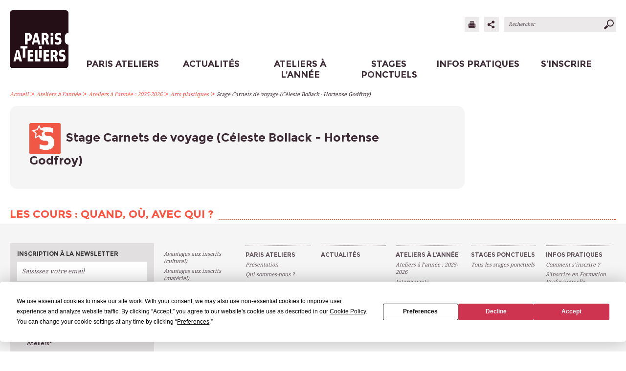

--- FILE ---
content_type: text/html; charset=utf-8
request_url: https://paris-ateliers.org/nos-ateliers/ateliers-a-l-annee/arts-plastiques/stage-carnets-de-voyage-celeste-bollack-hortense-godfroy/
body_size: 5167
content:
<!DOCTYPE html>
<html lang="fr" class="no-js" prefix="og: http://ogp.me/ns#">
    <head>
        <meta charset="utf-8"/>
        <meta http-equiv="Content-Type" content="text/html; charset=utf-8"/>
        <meta name="generator" content="Opixido cms"/>
        <meta name="robots" content="index,follow"/>

        <link rel="icon" href="/favicon.ico" type="image/gif"/>
        <link rel="shortcut icon" type="image/gif" href="/favicon.ico"/>
        <meta name="viewport" content="width=device-width, initial-scale=1.0, user-scalable=yes"/>
        <meta name="apple-mobile-web-app-capable" content="yes"/>

        <link rel="stylesheet" media="print" href="/css/print.css"  />

        	
	<title>Stage Carnets de voyage (Céleste Bollack - Hortense Godfroy) - Arts plastiques - Ateliers à l’année : 2025-2026  - Paris Ateliers</title>

	<meta name="keywords" content="" />
	<meta name="description" content="" />
    <script>//COOKIES ADDON</script>
    <script
            type="text/javascript"
            src="https://app.termly.io/embed.min.js"
            data-auto-block="on"
            data-website-uuid="d42b0e14-cf0e-4c42-b2cc-fa6df490688f"
    ></script>
	
<script>window.Trads = [];function t(s){return window.Trads[s]?window.Trads[s]:s;}</script>
<meta name="og:site_name" content="Paris Ateliers" /><meta name="og:title" content="Stage Carnets de voyage (Céleste Bollack - Hortense Godfroy)" /><meta name="og:type" content="website" /><meta name="og:description" content="" /><meta name="og:image" content="https://paris-ateliers.org/fichier/s_rubrique/1788/_0000_stage_.png" />	        
<link rel="stylesheet" media="screen" href="/css/bootstrap.min.css"  />

<link rel="stylesheet" media="screen" href="/css/bootstrap.theme.min.css"  />

<link rel="stylesheet" media="screen" href="/css/sm-core-css.css"  />

<link rel="stylesheet" media="screen" href="/css/sm-simple.css"  />

<link rel="stylesheet" media="screen" href="/css/global.css"  />

<link rel="stylesheet" media="screen" href="/css/bootstrap.min.css"  />

<link rel="stylesheet" media="screen" href="/css/bootstrap.theme.min.css"  />

<link rel="stylesheet" media="screen" href="/css/sm-core-css.css"  />

<link rel="stylesheet" media="screen" href="/css/sm-simple.css"  />

<link rel="stylesheet" media="screen" href="/css/global.css"  />

<link rel="stylesheet" media="screen" href="/css/atelier.css"  />

<link rel="stylesheet" media="screen" href="/css/atelier-fiche.css"  />

<link rel="stylesheet" media="print" href="/css/sm-core-css.css"  />

<link rel="stylesheet" media="print" href="/css/sm-simple.css"  />

<link rel="stylesheet" media="print" href="/css/global.css"  />

<link rel="stylesheet" media="print" href="/css/sm-core-css.css"  />

<link rel="stylesheet" media="print" href="/css/sm-simple.css"  />

<link rel="stylesheet" media="print" href="/css/global.css"  />

<link rel="stylesheet" media="print" href="/css/atelier.css"  />

<link rel="stylesheet" media="print" href="/css/atelier-fiche.css"  />
<style type="text/css"> .o_messages{text-align:center;font-size:1.2em;font-weight:bold;padding:3px;margin:3px;-moz-border-radius:10px}.o_messages_info{}#autocomplete a:hover, #autocomplete a.selected{background:#FF513D} </style>

        <script src="/c/e5e9ca4f567a5720b2cf9840b371df6e.js"></script>
                <script>
            (function (i, s, o, g, r, a, m) {
                i['GoogleAnalyticsObject'] = r;
                i[r] = i[r] || function () {
                    (i[r].q = i[r].q || []).push(arguments)
                }, i[r].l = 1 * new Date();
                a = s.createElement(o),
                        m = s.getElementsByTagName(o)[0];
                a.async = 1;
                a.src = g;
                m.parentNode.insertBefore(a, m)
            })(window, document, 'script', 'https://www.google-analytics.com/analytics.js', 'ga');
            //COOKIES ADDON
            ga('create', 'UA-74215216-1',{
                'cookieExpires': 395*24*60*60,// Time in seconds.
                'anonymizeIp': true,}
            );
            ga('send', 'pageView');

        </script>

        <!-- Google tag (gtag.js) -->
        <script async src="https://www.googletagmanager.com/gtag/js?id=G-415E9C89LK"></script>
        <script>
            window.dataLayer = window.dataLayer || [];
            function gtag(){dataLayer.push(arguments);}
            gtag('js', new Date());

            gtag('config', 'G-415E9C89LK',{
                'cookie_expires': 395*24*60*60,
                'anonymize_ip': true
            });
        </script>

        <script>window.bu = "";</script>

    </head>

    <body class="desktop">


        <header class="container-fluid">
            <div class="limiter header">
                <div class="row">
                    <div class="col-md-2 col-sm-2">
                        <a class="main-logo" href="/"><img src="/img/logo.png" alt="Paris Ateliers"/></a>
                    </div>
                    <a id="menu-button"></a>

                    <div class="col-md-10 col-sm-10">
                        <!--<img class="menu-logo" src="/img/menu-logo.png" alt="Paris Ateliers"/>-->
                        <div class="head-bar"><a class="print" href="javascript:window.print()" title="imprimer"></a><a class="share" href="javascript:window.share()" title="partager"></a><form id="search_form" class="" action="/recherche/" method="GET"><input type="text" name="q" placeholder="Rechercher" /><button type="submit"></button></form></div><div id="div_menu_haut"><ul id="menu_haut"  class="level_1 sm sm-simple collapsed" ><li  id="menu_haut_1"   class="nav-item li_level_1 premier " >
<a  href="/paris-ateliers/presentation/">
<span class="in @@classspan@@" @@stylespan@@>
Paris Ateliers
</span>
</a>
<ul class="level_2"><li  id="ml274"   class="nav-item li_level_2 premier " >
<a  href="/paris-ateliers/presentation/">
<span class="in @@classspan@@" @@stylespan@@>
Présentation
</span>
</a>
</li>
<li  id="ml291"   class="nav-item li_level_2 milieu " >
<a  href="/paris-ateliers/l-association/">
<span class="in @@classspan@@" @@stylespan@@>
Qui sommes-nous ?
</span>
</a>
</li>
<li  id="ml1188"   class="nav-item li_level_2 dernier " >
<a  href="/paris-ateliers/rejoignez-nous/">
<span class="in @@classspan@@" @@stylespan@@>
Rejoignez-nos équipes !
</span>
</a>
</li>
</ul></li>
<li  id="menu_haut_2"   class="nav-item li_level_1 milieu " >
<a  href="/actualites/">
<span class="in @@classspan@@" @@stylespan@@>
Actualités
</span>
</a>
</li>
<li  id="menu_haut_3"   class="nav-item li_level_1 selected milieu " >
<a  class="selected" title="Ateliers à l’année rubrique_selectionnee"  href="/nos-ateliers/ateliers-a-l-annee/">
<span class="in @@classspan@@" @@stylespan@@>
Ateliers à l’année
</span>
</a>
<ul class="level_2"><li  id="ml9"   class="nav-item li_level_2 selected premier " >
<a  class="selected" title="Ateliers à l’année : 2025-2026 rubrique_selectionnee"  href="/nos-ateliers/ateliers-a-l-annee/">
<span class="in @@classspan@@" @@stylespan@@>
Ateliers à l’année : 2025-2026
</span>
</a>
</li>
<li  id="ml11"   class="nav-item li_level_2 dernier " >
<a  href="/nos-ateliers/intervenants/">
<span class="in @@classspan@@" @@stylespan@@>
Intervenants
</span>
</a>
</li>
</ul></li>
<li  id="menu_haut_4"   class="nav-item li_level_1 milieu " >
<a  href="/stages-ponctuels/les-stages-durant-les-vacances-scolaires/">
<span class="in @@classspan@@" @@stylespan@@>
Stages ponctuels
</span>
</a>
<ul class="level_2"><li  id="ml1163"   class="nav-item li_level_2 dernier premier " >
<a  href="/stages-ponctuels/les-stages-durant-les-vacances-scolaires/">
<span class="in @@classspan@@" @@stylespan@@>
Tous les stages ponctuels
</span>
</a>
</li>
</ul></li>
<li  id="menu_haut_5"   class="nav-item li_level_1 milieu " >
<a  href="/infos-pratiques/comment-s-inscrire-%3F/">
<span class="in @@classspan@@" @@stylespan@@>
Infos pratiques
</span>
</a>
<ul class="level_2"><li  id="ml396"   class="nav-item li_level_2 premier " >
<a  href="/infos-pratiques/comment-s-inscrire-%3F/">
<span class="in @@classspan@@" @@stylespan@@>
Comment s’inscrire ?
</span>
</a>
</li>
<li  id="ml993"   class="nav-item li_level_2 milieu " >
<a  href="/infos-pratiques/s-inscrire-en-formation-professionnelle/">
<span class="in @@classspan@@" @@stylespan@@>
S’inscrire en Formation Professionnelle
</span>
</a>
</li>
<li  id="ml280"   class="nav-item li_level_2 milieu " >
<a  href="/infos-pratiques/tarifs-et-modes-de-reglements/">
<span class="in @@classspan@@" @@stylespan@@>
Tarifs et modes de règlements
</span>
</a>
</li>
<li  id="ml293"   class="nav-item li_level_2 dernier " >
<a  href="/infos-pratiques/calendrier-de-saison/">
<span class="in @@classspan@@" @@stylespan@@>
Calendrier de saison
</span>
</a>
</li>
</ul></li>
<li  id="menu_haut_6"   class="nav-item li_level_1 dernier " >
<a  href="/inscriptions/">
<span class="in @@classspan@@" @@stylespan@@>
S’inscrire
</span>
</a>
</li>
</ul></div>                    </div>
                </div>
            </div>
        </header>

        <div id="bloc_road" class=""><div class="bloc " id="bloc_road_road"><div class="container-fluid">

    <div class="row">

        <div class="col-sm-12">
            <a href="" class="red" rel="screen">Accueil</a><span class="red"> > </span><a href="/nos-ateliers/ateliers-a-l-annee/" class="red" rel="screen">Ateliers à l’année</a><span class="red"> > </span><a href="/nos-ateliers/ateliers-a-l-annee/" class="red" rel="screen">Ateliers à l’année : 2025-2026</a><span class="red"> > </span><a href="/nos-ateliers/ateliers-a-l-annee/arts-plastiques/" class="red" rel="screen">Arts plastiques</a><span class="red"> > </span><a href="/nos-ateliers/ateliers-a-l-annee/arts-plastiques/stage-carnets-de-voyage-celeste-bollack-hortense-godfroy/" class="" rel="screen">Stage Carnets de voyage (Céleste Bollack - Hortense Godfroy)</a> 
        </div>
        
    </div>

</div></div></div>
        <div class="container-fluid wysiwyg">

            <div class="row">

                <div class="col-sm-12 col-md-9 left-wrap">
                    <div class="row left-inner-wrapper">
                        <div id="bloc_main_before" ><div class="bloc " id="bloc_main_before_titre"><div id="titres" class="clearfix"><h1 id="h1" class=""><img class="atelier_logo" src="/fichier/s_rubrique/1788/_0000_stage_.png">Stage Carnets de voyage (Céleste Bollack - Hortense Godfroy)</h1></div></div></div><div id="paragraphes" class="paragraphe"></div><div id="o_messages"></div>                    </div>
                </div>
                <div class="col-sm-12 col-md-4 right-wrap">
                    <div class="row">
                        <div id="bloc_main_droite" ></div>                    </div>
                </div>

            </div>

        </div>

        <div id="bloc_main_after" ><div class="bloc atelier-container container-fluid" id="bloc_main_after_atelier"><div class="row"><div class="col-sm-12"><div class="row">
    <h2 class="mts bold uppercase red-dot"><span>Les cours : quand, où, avec qui ?</span></h2>
    <div class="atelier-session" data-link="@@data_link@@">
        
        
        
        
    </div>
</div></div></div></div></div>
        <footer>
            <div id="bloc_footer" ><div class="bloc " id="bloc_footer_footer"><div class="container-fluid">
    <div class="row footer">
        <div class="col-md-3 col-sm-3 col-xs-12 footer-container">
            <div class="footer_newsletter">
                <h2 class="mts bold">Inscription à la newsletter</h2>
                <form class="newsletter-form row simpleform" method="POST">
                    <input class="col-md-12 col-sm-12 col-xs-12" required type="email" name="newsletter_email"
                           placeholder="Saisissez votre email"/>
                    <button class="col-md-12 col-sm-12 col-xs-12 droid show-group">Sélectionnez vos groupes</button>
                    <div class="hidden-newsletter">
                        <h2 class="mts bold">Vos préférences</h2><div class="form-groups"><input type="checkbox" id="interest_b1518998b0" name="mailchimp_interests[]" class="label_check" value="b1518998b0" /><label for="interest_b1518998b0">Métiers d'art</label></div><div class="form-groups"><input type="checkbox" id="interest_346c4d3c47" name="mailchimp_interests[]" class="label_check" value="346c4d3c47" /><label for="interest_346c4d3c47">Arts Plastiques</label></div><div class="form-groups"><input type="checkbox" id="interest_0c4ba1a265" name="mailchimp_interests[]" class="label_check" value="0c4ba1a265" /><label for="interest_0c4ba1a265">Arts du texte</label></div><div class="form-groups"><input type="checkbox" id="interest_050ec153d6" name="mailchimp_interests[]" class="label_check" value="050ec153d6" /><label for="interest_050ec153d6">Arts numériques</label></div><div class="form-groups"><input type="checkbox" id="interest_28b179b64a" name="mailchimp_interests[]" class="label_check" value="28b179b64a" /><label for="interest_28b179b64a">Ateliers enfants et adolescents</label></div><div class="form-groups"><input type="checkbox" id="interest_36a87a5cd6" name="mailchimp_interests[]" class="label_check" value="36a87a5cd6" /><label for="interest_36a87a5cd6">Stages ponctuels</label></div><div class="form-groups"><input type="checkbox" id="interest_7a937d8652" name="mailchimp_interests[]" class="label_check" value="7a937d8652" /><label for="interest_7a937d8652">Ateliers à l'année</label></div><button type="button" class="mts bold uppercase hide-group">Ok</button>
                    </div>
                    <div id="div_rgpd" class="simpleform_field div_checkbox needed ">
                        <div class="checkbox" id="rgpd">
                            <div class=" "><label id="label_rgpd_1" for="rgpd_1"><input type="checkbox" id="rgpd_1"
                                                                                        name="rgpd[]"
                                                                                        required="required" value="1">
                                    <p>En soumettant ce formulaire, j’accepte que les informations saisies soient exploitées dans le cadre de mon inscription à la newsletter de Paris-Ateliers<span
                                                class="important">*</span></p>
                                    <div class="clearfix"></div>
                                </label>
                            </div>
                        </div>
                    </div>


                    <button class="mts bold uppercase col-md-2 col-sm-12 col-xs-12">Ok
                    </button>

                    <p class="mention">* Attention, mettre un espace à la place d’une apostrophe dans les champs Nom, Prénom, adresse et Ville
<br>
<br>** Si vous souhaitez retirer votre consentement à l’utilisation des données collectées par ce formulaire, veuillez consulter nos mentions légales</p>
                </form>

                <a href="https://www.facebook.com/AssociationParisAteliers/?fref=ts" target="_blank"
                   class="mts bold">Suivez-nous sur</a>
            </div>
            <li style="margin-top: 5px;"><img src="/img/mdp-logo.png"/></li>
            <script>//COOKIES ADDON</script>
            <button
                    class="termly-cookie-preference-button"
                    type="button"
                    style="background: white; width: 165px; height: 30px; border-radius: 3px; border: 1px solid #5f7d9c; font-family: Roboto, Arial; font-size: 10px; color: #5f7d9c; font-weight: 600; box-sizing: border-box; cursor: pointer; padding: 0; outline: none;"
                    onclick="displayPreferenceModal()"
            >
                Gérer les préférences des cookies            </button>

        </div>
        <div class="col-md-9 col-sm-9 col-xs-12 footer_link">
            <div class="col-sm-2 col-md-2 col-xs-6">
                <ul class="other_link">
                                            <li><a href="/avantages-aux-inscrits/">Avantages aux inscrits (culturel)</a></li>
                                            <li><a href="/avantages-aux-inscrits-materiel/">Avantages aux inscrits (matériel)</a></li>
                                            <li><a href="/cgv/">CGV</a></li>
                                            <li><a href="/faq/">FAQ</a></li>
                                            <li><a href="/contact/">Contact</a></li>
                                            <li><a href="/mentions-legales/">Mentions Légales</a></li>
                                            <li><a href="/index-egalite-femmes-hommes/">Index Égalité Femmes-Hommes</a></li>
                    
                </ul>
            </div>
            <ul id="footer_menu"  class="level_1 col-md-10 col-sm-10 col-xs-6"><li   class="col-20per li_level_1 " >
<a  href="/paris-ateliers/presentation/">
<span class="in @@classspan@@" @@stylespan@@>
Paris Ateliers
</span>
</a>
<ul  class="level_2"><li   class=" li_level_2 " >
<a  href="/paris-ateliers/presentation/">
<span class="in @@classspan@@" @@stylespan@@>
Présentation
</span>
</a>
</li>
<li   class=" li_level_2 " >
<a  href="/paris-ateliers/l-association/">
<span class="in @@classspan@@" @@stylespan@@>
Qui sommes-nous ?
</span>
</a>
</li>
<li   class=" li_level_2 " >
<a  href="/paris-ateliers/rejoignez-nous/">
<span class="in @@classspan@@" @@stylespan@@>
Rejoignez-nos équipes !
</span>
</a>
</li>
</ul></li>
<li   class="col-20per li_level_1 " >
<a  href="/actualites/">
<span class="in @@classspan@@" @@stylespan@@>
Actualités
</span>
</a>
</li>
<li   class="col-20per li_level_1 " >
<a  class="selected" title="Ateliers à l’année rubrique_selectionnee"  href="/nos-ateliers/ateliers-a-l-annee/">
<span class="in @@classspan@@" @@stylespan@@>
Ateliers à l’année
</span>
</a>
<ul  class="level_2"><li   class=" li_level_2 " >
<a  class="selected" title="Ateliers à l’année : 2025-2026 rubrique_selectionnee"  href="/nos-ateliers/ateliers-a-l-annee/">
<span class="in @@classspan@@" @@stylespan@@>
Ateliers à l’année : 2025-2026
</span>
</a>
</li>
<li   class=" li_level_2 " >
<a  href="/nos-ateliers/intervenants/">
<span class="in @@classspan@@" @@stylespan@@>
Intervenants
</span>
</a>
</li>
</ul></li>
<li   class="col-20per li_level_1 " >
<a  href="/stages-ponctuels/les-stages-durant-les-vacances-scolaires/">
<span class="in @@classspan@@" @@stylespan@@>
Stages ponctuels
</span>
</a>
<ul  class="level_2"><li   class=" li_level_2 " >
<a  href="/stages-ponctuels/les-stages-durant-les-vacances-scolaires/">
<span class="in @@classspan@@" @@stylespan@@>
Tous les stages ponctuels
</span>
</a>
</li>
</ul></li>
<li   class="col-20per li_level_1 " >
<a  href="/infos-pratiques/comment-s-inscrire-%3F/">
<span class="in @@classspan@@" @@stylespan@@>
Infos pratiques
</span>
</a>
<ul  class="level_2"><li   class=" li_level_2 " >
<a  href="/infos-pratiques/comment-s-inscrire-%3F/">
<span class="in @@classspan@@" @@stylespan@@>
Comment s’inscrire ?
</span>
</a>
</li>
<li   class=" li_level_2 " >
<a  href="/infos-pratiques/s-inscrire-en-formation-professionnelle/">
<span class="in @@classspan@@" @@stylespan@@>
S’inscrire en Formation Professionnelle
</span>
</a>
</li>
<li   class=" li_level_2 " >
<a  href="/infos-pratiques/tarifs-et-modes-de-reglements/">
<span class="in @@classspan@@" @@stylespan@@>
Tarifs et modes de règlements
</span>
</a>
</li>
<li   class=" li_level_2 " >
<a  href="/infos-pratiques/calendrier-de-saison/">
<span class="in @@classspan@@" @@stylespan@@>
Calendrier de saison
</span>
</a>
</li>
</ul></li>
<li   class="col-20per li_level_1 " >
<a  href="/inscriptions/">
<span class="in @@classspan@@" @@stylespan@@>
S’inscrire
</span>
</a>
</li>
</ul>
        </div>
        <div class="footer-logo"></div>
    </div>
</div></div></div>        </footer>
        <script src="/c/779135c7d4d15ebb830c9101060ed624.js"></script>
                <script src="/js/owl.carousel.min.js" type="text/javascript" charset="utf-8"></script>
        <script>
            $(function () {
                $('#menu_haut').smartmenus({
                    showTimeout: 0,
                    hideTimeout: 0,
                    subIndicators: false,
                    mainMenuSubOffsetY: 7,
                    mainMenuSubOffsetX: 3,
                    hideFunction: function ($ul, complete) {
                        // $ul.css('top', '-100px');
                        $ul.hide();
                        complete();
                        return;
                        $ul.css({
                            opacity: 0,
                            top: '-100px'
                        });
                        setTimeout(function () {
                            $ul.hide();
                            complete();
                        }, 500);

                    },
                    showFunction: function ($ul, complete) {
                        $ul.show();
                        complete();
                        return;
                        //$ul.css('top', '0').show();
                        $ul.css({
                            opacity: 0,
                            top: '-100px'
                        });
                        setTimeout(function () {
                            $ul.css({
                                display: 'block',
                                opacity: 1,
                                top: '20px'
                            });
                            setTimeout(function () {
                                complete();
                            }, 500);
                        }, 10);


                    }
                })
                        ;

                $('#menu-button').click(function () {
                    var $this = $(this),
                            $menu = $('#menu_haut');
                    if (!$this.hasClass('collapsed')) {
                        $menu.addClass('collapsed');
                        $this.addClass('collapsed');
                    } else {
                        $menu.removeClass('collapsed');
                        $this.removeClass('collapsed');
                    }
                    return false;
                }).click();


                // CUSTOM CAROUSEL
                var customsOwl = $('.custom_diaporama .owl-carousel');
                var customdefaults = {
                    items: 1,
                    loop: true,
                    margin: 0,
                    autoplay: false,
                    autoplaySpeed: 2000,
                    autoplayTimeout: 3000,
                    autoplayHoverPause: true,
                    nav: true,
                    navText: ['<img src="' + window.bu + '/img/diapo-right.svg">', '<img src="' + window.bu + '/img/diapo-left.svg">'],
                    dots: false
                };
                customsOwl.each(function () {
                    var customOwl = $(this);
                    var customowlOpts = {};
                    if (customOwl.find('li').length <= 1) {
                        customowlOpts = {
                            loop: false,
                            nav: false
                        };
                    }
                    customowlOpts = $.extend({}, customdefaults, customowlOpts);
                    var o = customOwl.owlCarousel(customowlOpts);
                    $('.atelier-session').find('.tabs-a').on('click', function (e) {
                        if (document.createEvent) {
                            window.dispatchEvent(new Event('resize'));
                        } else {
                            document.body.fireEvent('onresize');
                        }
                    });
                });
            });
        </script>
            </body>
</html>


--- FILE ---
content_type: text/css
request_url: https://paris-ateliers.org/css/sm-core-css.css
body_size: 289
content:
/* SmartMenus Core CSS (it's not recommended editing this)
===============================================================*/

.sm, .sm ul, .sm li {
    display: table;
    list-style: none;
    padding: 0;
    margin: 0;
    line-height: normal;
    direction: ltr;
}

ul.sm ul {
    position: absolute;
    top: -999999px;
    width: 100px;
}

ul.sm li {
    position: relative;
    float: left;
}

ul.sm > li {
    text-align: center;
    display: table-cell;
}

ul.sm > li ul {
    margin: 0;
    margin-top: 0 !important;
}

ul.sm a {
    position: relative;
    display: block;
    white-space: nowrap;
}

ul.sm a.disabled {
    cursor: default;
}

.sm-rtl, .sm-rtl ul, .sm-rtl li {
    direction: rtl;
}

ul.sm-rtl li {
    float: right;
}

ul.sm ul li, ul.sm-vertical li {
    float: none;
}

ul.sm ul a, ul.sm-vertical a {
    white-space: normal;
}

ul.sm ul.sm-nowrap > li > a {
    white-space: nowrap;
}

ul.sm:after {
    content: "\00a0";
    display: block;
    height: 0;
    font: 0/0 serif;
    clear: both;
    visibility: hidden;
    overflow: hidden;
}

ul.sm, ul.sm *, ul.sm *:before, ul.sm *:after {
    -moz-box-sizing: border-box;
    -webkit-box-sizing: border-box;
    box-sizing: border-box;
}

ul.sm {
    -webkit-tap-highlight-color: rgba(0, 0, 0, 0);
    width: 100%;
}

--- FILE ---
content_type: text/css
request_url: https://paris-ateliers.org/css/sm-simple.css
body_size: 612
content:
/*
---------------------------------------------------------------
  Note that styles you apply to the main menu items are inherited by the sub menus items too.
  If you'd like to avoid this, you could use child selectors (not supported by IE6) - for example:
  .sm-simple > li > a { ... } instead of .sm-simple a { ... }
---------------------------------------------------------------*/

/*
---------------------------------------------------------------
  Responsiveness
  These will make the sub menus collapsible when the screen width is too small.
---------------------------------------------------------------*/

@media screen and (max-width: 768px) {

    /* The following will make the sub menus collapsible for small screen devices (it's not recommended editing these) */
    ul.sm-simple {
        width: auto !important;
    }

    ul.sm-simple ul {
        display: none;
        position: static !important;
        top: auto !important;
        left: auto !important;
        margin-left: 0 !important;
        margin-top: 0 !important;
        width: auto !important;
        min-width: 0 !important;
        max-width: none !important;
    }

    ul.sm-simple > li {
        float: none;
    }

    ul.sm-simple > li > a, ul.sm-simple ul.sm-nowrap > li > a {
        white-space: normal;
    }

    ul.sm-simple iframe {
        display: none;
    }

    /* Uncomment this rule to disable completely the sub menus for small screen devices */
    /*.sm-simple ul, .sm-simple span.sub-arrow, .sm-simple iframe {
        display:none !important;
    }*/
    /* Menu box
    ===================*/
    .sm-simple ul {
        border: 0;
        /* darken the background of the sub menus */
        -moz-box-shadow: none;
        -webkit-box-shadow: none;
        box-shadow: none;
    }

    /* Menu items
    ===================*/
    .sm-simple a {
        padding-top: 13px;
        padding-bottom: 13px;
        color: #555 !important;
    }

    .sm-simple a.current {
        background: #555 !important;
        color: #fff !important;
    }

    .sm-simple a.has-submenu {
        padding-right: 23px;
    }

    /* add some text indentation for the 2+ level sub menu items */
    .sm-simple ul a {
        border-left: 8px solid transparent;
    }

    .sm-simple ul ul a {
        border-left: 16px solid transparent;
    }

    .sm-simple ul ul ul a {
        border-left: 24px solid transparent;
    }

    .sm-simple ul ul ul ul a {
        border-left: 32px solid transparent;
    }

    .sm-simple ul ul ul ul ul a {
        border-left: 40px solid transparent;
    }

    /* Sub menu indicators
    ===================*/
    .sm-simple a span.sub-arrow {
        right: auto;
        margin-left: -14px;
    }

    /* Hide sub indicator when item is expanded - we enable the item link when it's expanded */
    .sm-simple a.highlighted span.sub-arrow {
        display: none !important;
    }

    /* Items separators
    ===================*/
    .sm-simple li {
        border-left: 0;
        border-top: 1px solid rgba(0, 0, 0, 0.05) !important;
    }

    .sm-simple li:first-child {
        border-top: 0 !important;
    }

}

--- FILE ---
content_type: text/css
request_url: https://paris-ateliers.org/css/global.css
body_size: 5275
content:
/* droid-serif-regular - latin */
@font-face {
  font-family: "Droid";
  font-style: normal;
  font-weight: 400;
  src: url("../fonts/droid-serif-v6-latin-regular.eot"); /* IE9 Compat Modes */
  src: local("Droid Serif"), local("DroidSerif"),
    url("../fonts/droid-serif-v6-latin-regular.eot?#iefix") format("embedded-opentype"),
    /* IE6-IE8 */ url("../fonts/droid-serif-v6-latin-regular.woff2") format("woff2"),
    /* Super Modern Browsers */ url("../fonts/droid-serif-v6-latin-regular.woff")
      format("woff"),
    /* Modern Browsers */ url("../fonts/droid-serif-v6-latin-regular.ttf") format("truetype"),
    /* Safari, Android, iOS */ url("../fonts/droid-serif-v6-latin-regular.svg#DroidSerif")
      format("svg"); /* Legacy iOS */
}

/* droid-serif-700 - latin */
@font-face {
  font-family: "Droid";
  font-style: normal;
  font-weight: 700;
  src: url("../fonts/droid-serif-v6-latin-700.eot"); /* IE9 Compat Modes */
  src: local("Droid Serif Bold"), local("DroidSerif-Bold"),
    url("../fonts/droid-serif-v6-latin-700.eot?#iefix") format("embedded-opentype"),
    /* IE6-IE8 */ url("../fonts/droid-serif-v6-latin-700.woff2") format("woff2"),
    /* Super Modern Browsers */ url("../fonts/droid-serif-v6-latin-700.woff") format("woff"),
    /* Modern Browsers */ url("../fonts/droid-serif-v6-latin-700.ttf") format("truetype"),
    /* Safari, Android, iOS */ url("../fonts/droid-serif-v6-latin-700.svg#DroidSerif")
      format("svg"); /* Legacy iOS */
}

/* montserrat-regular - latin */
@font-face {
  font-family: "Montserrat";
  font-style: normal;
  font-weight: 400;
  src: url("../fonts/montserrat-v6-latin-regular.eot"); /* IE9 Compat Modes */
  src: local("Montserrat-Regular"),
    url("../fonts/montserrat-v6-latin-regular.eot?#iefix") format("embedded-opentype"),
    /* IE6-IE8 */ url("../fonts/montserrat-v6-latin-regular.woff2") format("woff2"),
    /* Super Modern Browsers */ url("../fonts/montserrat-v6-latin-regular.woff") format("woff"),
    /* Modern Browsers */ url("../fonts/montserrat-v6-latin-regular.ttf") format("truetype"),
    /* Safari, Android, iOS */ url("../fonts/montserrat-v6-latin-regular.svg#Montserrat")
      format("svg"); /* Legacy iOS */
}

/* montserrat-700 - latin */
@font-face {
  font-family: "Montserrat";
  font-style: normal;
  font-weight: 700;
  src: url("../fonts/montserrat-v6-latin-700.eot"); /* IE9 Compat Modes */
  src: local("Montserrat-Bold"),
    url("../fonts/montserrat-v6-latin-700.eot?#iefix") format("embedded-opentype"),
    /* IE6-IE8 */ url("../fonts/montserrat-v6-latin-700.woff2") format("woff2"),
    /* Super Modern Browsers */ url("../fonts/montserrat-v6-latin-700.woff") format("woff"),
    /* Modern Browsers */ url("../fonts/montserrat-v6-latin-700.ttf") format("truetype"),
    /* Safari, Android, iOS */ url("../fonts/montserrat-v6-latin-700.svg#Montserrat")
      format("svg"); /* Legacy iOS */
}

#genMessages {
  background-color: white;
  border-radius: 4px;
  box-shadow: 0 0 15px rgba(0, 0, 0, 0.7);
}

.row {
  max-width: 1280px;
  position: relative;
  margin: auto;
}

.no-js .alert_msg {
  position: fixed;
  top: -1px;
  left: -1px;
  right: -1px;
  margin: 0;
  width: 100%;
}

.alert_msg {
  position: fixed;
  min-width: 320px;
  max-width: 768px;
  left: 50%;
  top: 50%;
  z-index: 1000;
  border: 1px solid #ebe9ea;
  background-color: #ff513d;
  box-shadow: 0 0 15px rgba(0, 0, 0, 0.7);
  transform: translateX(-50%) translateY(-50%);
}

.alert_msg a.close {
  position: absolute;
  right: 15px;
  top: 15px;
  font-family: Montserrat;
  font-weight: bold;
  color: #fff;
  opacity: 0.6;
}

.alert_msg a.close:hover {
  opacity: 1;
}

.alert_wrap {
  padding: 35px 40px;
}

.alert_wrap p {
  color: #fff;
  font-family: Montserrat;
  font-size: 15px;
  font-weight: bold;
  text-transform: uppercase;
  text-align: center;
  word-wrap: break-word;
}

.alert_wrap a:not(.close) {
  font-family: Montserrat;
  font-size: 15px;
  font-weight: bold;
  text-transform: uppercase;
  text-align: center;
  word-wrap: break-word;
}
.alert_wrap .alert_link_btn {
  margin-top: 30px;
  text-align: center;
}

.alert_wrap .alert_link_btn a {
  background-color: #3b2933;
  color: #fff;
  font-size: 11px;
  transition: background-color 0.3s ease-in-out, color 0.3s ease-in-out;
  border-left: 4px solid #3b2933;
  padding: 13px 30px;
}
.alert_wrap .alert_link_btn a:hover {
  background-color: #fff;
  color: #3b2933;
  text-decoration: none;
}

/*.accueil-print {
    position: absolute;
    top: -35px;
    right: 0;
}*/

/* ROAD */

#bloc_road {
  margin-top: 8px;
  margin-bottom: 15px;
}

#bloc_road a {
  font-family: Droid;
  font-style: italic;
  font-size: 11px;
  line-height: 13px;
  color: #3b2933;
}

.red {
  color: #ff513d !important;
}

.wysiwyg-titre {
  color: #ff513d !important;
}

#paragraphes .paragraphe_simple h2,
.wysiwyg-titre {
  font-family: Droid;
  font-size: 14px;
  text-transform: uppercase;
  font-weight: 600;
}

/*ROAD*/

h2,
h3,
h4,
h5,
h6 {
  font-family: Droid;
}

h2 {
  font-size: 20px;
}

h3 {
  font-size: 18px;
}

a {
  font-family: Droid;
}

.paragraphe .img {
  margin-bottom: 20px;
}

.atelier_logo {
  max-width: 64px;
  margin-right: 10px;
}

button:hover {
  background-color: #fff;
  color: #3b2933;
}

.head-bar {
  margin-bottom: 5px;
}

.wysiwyg > .row {
  padding: 0 10px;
}

.left-wrap {
  border-radius: 0 20px 20px 0;
  padding: 0;
  position: relative;
  border-radius: 15px;
  background-color: #f5f5f5;
  /*
    background: -webkit-linear-gradient(-55deg, #EBE9EA 30%, #a2d49f 30%, #a2d49f 40%, #f7da00 40%, #f7da00 50%, #ffeeb0 50%, #ffeeb0 60%, #ec2045 60%, #ec2045 70%, #EBE9EA 70% );
    background: -moz-linear-gradient(-55deg, #EBE9EA 30%, #a2d49f 30%, #a2d49f 40%, #f7da00 40%, #f7da00 50%, #ffeeb0 50%, #ffeeb0 60%, #ec2045 60%, #ec2045 70%, #EBE9EA 70% );
    background: linear-gradient(-55deg, #EBE9EA 30%, #a2d49f 30%, #a2d49f 40%, #f7da00 40%, #f7da00 50%, #ffeeb0 50%, #ffeeb0 60%, #ec2045 60%, #ec2045 70%, #EBE9EA 70% );
    */
  padding-right: 170px;
  padding-left: 40px;
}

.left-inner-wrapper {
  position: relative;
}

.right-wrap {
  margin-left: -9%;
}

.right-wrap img {
  max-width: 100%;
}

.right-wrap .bloc-yellow {
  background-color: #f7da00;
  border: 10px solid #fff;
  border-radius: 20px;
  padding: 0;
  position: relative;
  /*z-index: 2; bug menu */
  margin-bottom: 15px;
}

.right-wrap .bloc-yellow div.wrap-div.txt {
  padding: 25px;
}

.right-wrap .bloc-yellow div.wrap-div.img,
.right-wrap .bloc-yellow div.wrap-div.img img {
  border-radius: 10px;
  text-align: center;
}

.wysiwyg-dot {
  height: 2px;
  border: 2px dotted #3b2933;
  border-style: none none dotted;
  color: #3b2933;
  margin-top: 10px;
  margin-bottom: 10px;
}

.wysiwyg-link {
  color: #ff513d;
  padding: 2px 0;
  background-image: url("../img/arrow-lien.svg");
  background-repeat: no-repeat;
  background-position: 0 3px;
  padding-left: 25px;
}

.wysiwyg-dl {
  color: #ff513d;
  padding: 2px 0;
  background-image: url("../img/arrow-dl.svg");
  background-repeat: no-repeat;
  background-position: 3px 0;
  padding-left: 25px;
}

.right-wrap .bloc-yellow div.wrap-div h2 {
  color: #000;
  font-size: 18px;
  margin-top: 0;
  text-transform: uppercase;
  padding-bottom: 10px;
  border-bottom: 2px dotted #3b2933;
  margin-bottom: 10px;
}

.right-wrap .bloc-yellow div.wrap-div .wysiwyg-titre {
  color: #ff513d;
  font-size: 15px;
  margin-top: 0;
  text-transform: uppercase;
  display: block;
  font-family: Montserrat;
  font-weight: bold;
}

.right-wrap .bloc-yellow div.wrap-div a,
#paragraphes a {
  color: #ff513d;
}

.right-wrap .bloc-yellow div.wrap-div p {
  color: #3b2933;
  font-size: 13px;
  font-family: Droid;
  margin: 0 0 5px 0;
}

.container-fluid.atelier-theme.default-form-bg {
  margin-bottom: 20px;
}

.header {
}

#div_menu_haut {
  margin-top: 120px;
}

.container-fluid.accueil-actu {
  margin-top: 0px;
}

.actu-list {
  margin-bottom: 20px;
}

footer {
  background-color: #f5f5f5;
  overflow: hidden;
}

.footer div {
  z-index: 1;
}

.footer .footer_newsletter {
  padding: 15px;
  background-color: #e2dfe1;
}

.footer .footer_newsletter a {
  color: #62545c;
  margin-top: 0px;
  font-size: 12px;
  text-transform: uppercase;
  background-image: url("../img/facebook.png");
  background-position: right center;
  background-repeat: no-repeat;
  padding: 10px 35px 10px 0;
}

.footer .footer_link {
  padding: 0;
}

.footer .other_link {
  padding: 15px 0;
}

.footer .footer_link li,
.footer .footer_link li.li_level_1 > a {
  margin-bottom: 5px;
}

.footer .footer_link li a {
  display: block;
}

.footer .footer_link li.li_level_1 > a {
  font-style: normal;
}

.footer .footer_link li,
.footer .footer_link li a {
  font-family: Droid;
  font-size: 11px;
  line-height: 15px;
  font-style: italic;
  color: #62545c;
}

.footer .footer_link li img {
  margin-top: 5px;
}

.footer .footer_link li.li_level_1 > a {
  border-top: 1px dotted #62545c;
  padding-top: 10px;
  margin-top: 5px;
}

.footer .footer_link li.li_level_1 > a span {
  font-family: Montserrat;
  font-size: 12px;
  font-weight: bold;
  text-transform: uppercase;
  color: #62545c;
}

.footer .footer_newsletter h2 {
  margin-top: 0px;
  font-size: 12px;
  text-transform: uppercase;
}

.footer .footer_newsletter form {
  padding-bottom: 5px;
}

.footer .footer_newsletter input[type="email"],
.footer .footer_newsletter .select {
  margin-bottom: 10px;
}

#footer_menu:after {
  content: " ";
  clear: both;
}

#footer_menu > li {
  float: left;
  width: 20%;
  padding: 0 10px;
}

#footer_menu li a {
}

.footer {
  padding: 40px 0px;
}

.main-logo {
  display: inline-block;
  margin-top: 20px;
}

#bloc_main_after {
  overflow: hidden;
}

.img img {
  max-width: 100%;
}

.texte p {
  font-family: Droid;
  font-size: 13px;
  color: #1d1d1b;
}

#menu-button {
  display: none;
  /* style it as you like... */
}

ul,
li {
  margin: 0;
  padding: 0;
  list-style-type: none;
}

.wysiwyg {
  margin: 8px 0 20px;
}

.desktop .wysiwyg {
  /*background-image: linear-gradient(to right, #EBE9EA 0%, #FFF 50%);*/
}

.mobile .wysiwyg {
}

select {
  border-radius: 0 !important;
}

textarea {
  background-color: #fff;
  border: medium none;
  color: #62545c;
  font-family: Droid;
  font-size: 13px;
  font-style: italic;
  width: 100%;
  line-height: 30px;
}

#contact_form.simpleform label {
  color: #3b2933;
}

#contact_form.simpleform input,
.simpleform select {
  width: 100%;
}

#contact_form.simpleform input {
  margin-bottom: 15px;
}

#contact_form.simpleform input[type="submit"] {
  margin-top: 10px;
  background-color: #3b2933;
  border: medium none;
  border-radius: 0;
  color: #fff;
  font-size: 11px;
  font-family: Montserrat;
  font-weight: bold;
  text-transform: uppercase;
  font-style: normal;
  width: 16.6667%;
}

.mobile #contact_form.simpleform input[type="submit"] {
  width: 100%;
}

#contact_form.simpleform input[type="submit"]:hover {
  color: #3b2933;
  background-color: #fff;
}

cite {
  color: #766970;
  font-family: Droid;
  font-size: 10px;
}

.no-padding {
  padding: 0;
}

.no-pad-right {
  padding-right: 0;
}

.subscribe {
  display: inline-block;
  float: right;
  line-height: 40px;
  max-height: 40px;
  background-color: #ff513d;
  color: white !important;
  text-decoration: none !important;
  border: 1px solid #ff513d;
  padding: 0 30px;
  text-transform: uppercase;
  margin-bottom: 20px;
  margin-top: 10px;
}

.subscribe:hover {
  color: #ff513d !important;
  background-color: #ffffff;
}

.left-wrap {
  padding-top: 15px;
  padding-bottom: 35px;
}

.right-wrap {
  padding-top: 15px;
}

.left-wrap #titres h1 {
  font-family: Montserrat;
  font-size: 24px;
  font-weight: bold;
  color: #3b2933;
}

.left-wrap .paragraphe p {
  font-family: Droid;
  font-size: 13px;
  color: #3b2933;
}

#search_form #search-button {
  display: none;
}

/* GLBOAL ATELIER LEXIQUE */

.atelier-container h2,
.lexique-container h2,
.inscription-container h2,
.accueil-container h2 {
  font-size: 22px;
  color: #ff513d;
  margin-bottom: 7px;
}

.red-dot {
  color: #ff513d;
  position: relative;
}

.mobile .red-dot {
  border-bottom: 2px dotted #ff513d;
}

.mobile .red-dot span {
  display: inline-block;
  padding-bottom: 4px;
}

.desktop .red-dot span {
  position: relative;
  z-index: 1;
  background-color: #fff;
  padding-right: 10px;
}

.desktop .red-dot:after {
  content: "";
  display: block;
  width: 100%;
  position: absolute;
  z-index: 0;
  bottom: 0;
  border-bottom: 2px dotted #ff513d;
}

/*FONT TYPO*/
.mts {
  font-family: Montserrat;
}

.droid {
  font-family: Droid;
}

.bold {
  font-weight: bold;
}

.italic {
  font-style: italic;
}

.uppercase {
  text-transform: uppercase;
}

/*####################################*/
/*####################################*/
/*####################################*/

.footer_newsletter {
  position: relative;
}

.footer_newsletter .row,
.footer-container {
  position: initial;
}

.show-group {
  margin-bottom: 10px;
  font-style: italic;
  font-size: 13px !important;
  opacity: 1;
  text-align: left;
}

.hide-group {
  width: 45px;
}

.hidden-newsletter {
  display: block;
  position: absolute;
  width: calc(100% - 6px);
  height: 0px;
  padding: 0 15px;
  left: 3px;
  right: 3px;
  top: 50%;
  bottom: 50%;
  overflow: hidden;
  transition: all 0.2s ease-in-out;
  background-color: #e2dfe1;
}

.hidden-newsletter.active {
  overflow-y: scroll;
  left: 3px;
  right: 3px;
  top: 3px;
  bottom: 3px;
  padding: 15px;
  width: calc(100% - 6px);
  height: calc(100% - 6px);
  box-shadow: 0 0 6px rgba(0, 0, 0, 0.6);
}

.hidden-newsletter .form-groups {
  margin-bottom: 7px;
  position: relative;
}

.hidden-newsletter .form-groups:after {
  content: "";
  display: block;
  clear: both;
}

.hidden-newsletter .form-groups label {
  margin: 0;
  padding-left: 17px !important;
}

.hidden-newsletter .form-groups input {
  min-height: inherit;
  margin: 0;
  position: absolute;
  top: 5px;
}

.hidden-newsletter .form-groups label,
.hidden-newsletter .form-groups input {
  color: #62545c;
  display: inline-block;
  vertical-align: middle;
  font-family: Droid;
  font-style: italic;
  text-transform: capitalize;
  font-size: 12px;
  font-weight: bold;
  line-height: 10px;
  padding: 0;
}

/*####################################*/
/*####################################*/
/*####################################*/

/*RECHERCHE*/
.default-form-bg {
  background-color: #ff513d;
}

/* REPORTAGE */
.default-yellow-form-bg {
  background-color: #f3d100;
}

form.simpleform {
  padding: 0 0 36px;
}

form.simpleform label {
  font-size: 15px;
  font-family: Montserrat;
  font-weight: bold;
  text-transform: uppercase;
  color: #fff;
}

form.simpleform input,
form.simpleform button,
.form-button {
  padding-top: 0;
  padding-bottom: 0;
}

form.simpleform label,
form.simpleform select {
  display: block;
}

form.simpleform input,
form.simpleform select,
form.simpleform button,
.form-button {
  display: inline-block;
  min-height: 40px;
  line-height: 40px;
}

form.simpleform button,
.form-button {
  background-color: #3b2933;
  color: #fff;
  font-size: 11px;
  border-radius: 0;
  border: none;
  transition: background-color 0.3s ease-in-out, color 0.3s ease-in-out;
  border-left: 4px solid #3b2933;
  padding-left: 6px;
}

.simpleform button:hover,
.form-button:hover {
  background-color: #fff;
  color: #3b2933;
}

form.simpleform input,
form.simpleform select,
.form-button {
  border: none;
  background-color: #fff;
  font-family: Droid;
  font-style: italic;
  font-size: 13px;
  color: #62545c;
}

form.simpleform select {
  position: relative;
  -webkit-appearance: none;
  -moz-appearance: none;
  text-indent: 0.01px;
  text-overflow: "";
  min-height: 40px;
  line-height: 37px;
  width: 100%;
  padding: 0 10px;
}

.inscription-container form.simpleform .select {
  width: 100%;
}

form.simpleform .select {
  position: relative;
  display: block;
  width: 83.3333%;
  float: left;
  padding: 0;
}

form.simpleform .select:after {
  pointer-events: none;
  content: "";
  position: absolute;
  width: 40px;
  height: 40px;
  right: 0;
  top: 0;
  z-index: 21;
  background: url("../img/select-arrow.png") no-repeat;
}

form.simpleform select option {
  padding: 10px 0 10px 15px;
  display: block;
}

form.simpleform .div_radio {
}

form.simpleform .div_radio input {
  display: inline-block;
  line-height: inherit;
  min-height: inherit;
}

form.simpleform input[type="radio"] {
  -webkit-appearance: checkbox; /* Chrome, Safari, Opera */
  -moz-appearance: checkbox; /* Firefox */
  -ms-appearance: checkbox; /* not currently supported */
}

form.simpleform .div_radio label {
  display: inline-block;
}

header .head-bar {
  position: absolute;
  right: 10px;
  top: 35px;
}

.head-bar .print {
  background-image: url("../img/print-h.jpg");
}

.head-bar .share {
  background-image: url("../img/share-h.jpg");
}

.head-bar .print:hover {
  background-image: url("../img/print.jpg");
}

.head-bar .share:hover {
  background-image: url("../img/share.jpg");
}

.head-bar #search_form button {
  display: inline-block;
  vertical-align: top;
  background-color: #ebe9ea;
  background-image: url("../img/search-icon.svg");
  background-repeat: no-repeat;
  background-position: center center;
  border: 0 none;
  width: 30px;
  height: 30px;
  outline: 0 none;
}

.head-bar #search_form button:hover {
  background-image: url("../img/search-icon-h.svg");
}

.head-bar .print,
.head-bar .share {
  background-repeat: no-repeat;
  background-position: center center;
  background-size: 30px 30px;
  width: 30px;
  height: 30px;
  margin-right: 10px;
}

.head-bar .print,
.head-bar .share,
.head-bar #search_form {
  display: inline-block;
  vertical-align: top;
}

#search_form input {
  display: inline-block;
  vertical-align: top;
  line-height: 30px;
  min-height: 30px;
  padding: 0 10px;
  width: 200px;
  border: none;
  font-size: 10px;
  background-color: #ebe9ea;
  outline: 0 none;
}

#search_form input::-webkit-input-placeholder {
  font-size: 10px;
  font-family: Droid;
  font-style: italic;
  color: #62545c;
}

#search_form input:-moz-placeholder {
  /* Firefox 18- */
  font-size: 10px;
  font-family: Droid;
  font-style: italic;
  color: #62545c;
}

#search_form input::-moz-placeholder {
  /* Firefox 19+ */
  font-size: 10px;
  font-family: Droid;
  font-style: italic;
  color: #62545c;
}

#search_form input:-ms-input-placeholder {
  font-size: 10px;
  font-family: Droid;
  font-style: italic;
  color: #62545c;
}

::-webkit-input-placeholder {
  font-family: Droid;
  font-style: italic;
  font-size: 13px;
  color: #62545c;
  opacity: 1;
}

:-moz-placeholder {
  /* Firefox 18- */
  font-family: Droid;
  font-style: italic;
  font-size: 13px;
  color: #62545c;
  opacity: 1;
}

::-moz-placeholder {
  /* Firefox 19+ */
  font-family: Droid;
  font-style: italic;
  font-size: 13px;
  color: #62545c;
  opacity: 1;
}

:-ms-input-placeholder {
  font-family: Droid;
  font-style: italic;
  font-size: 13px;
  color: #62545c;
  opacity: 1;
}

.col-spe ::-webkit-input-placeholder {
  text-align: center;
}

.col-spe :-moz-placeholder {
  /* Firefox 18- */
  text-align: center;
}

.col-spe ::-moz-placeholder {
  /* Firefox 19+ */
  text-align: center;
}

.col-spe :-ms-input-placeholder {
  text-align: center;
}

form.simpleform .legend {
  font-family: Droid;
  font-style: italic;
  font-size: 13px;
  color: #fff;
}

.separator {
  padding: 25px 0;
  content: "";
}

/*MENU CHECKBOX CSS NO SCRIPT*/
.menu-checkbox {
  position: relative;
  padding: 0;
}

.menu label,
.menu input {
  display: inline-block;
}

.menu input {
  line-height: inherit;
  min-height: inherit;
  margin: 0;
}

.menu .level_1 > input,
.menu .level_2 > input,
.menu-checkbox .unselect > input {
  margin: 0 0 0 -25px;
}

.menu .level_3 > input {
  position: relative;
  z-index: 1;
  margin: 0 0 0 -25px;
}

.menu .sub-menu {
}

.menu .sub-menu {
  transition: all 0.3s ease 0.1s;
  overflow: hidden;
  max-height: 0;
  opacity: 0;
}

.menu input:checked + .sub-menu {
  max-height: 10000em;
  opacity: 1;
}

.mobile .menu .sub-menu {
  margin: 0;
}

.desktop .menu .level_1 > .sub-menu {
  margin-left: 10%;
}

.desktop .menu .level_2 > .sub-menu {
  margin-left: 11%;
}

.desktop .level_1 > label,
.desktop .unselect > label {
  width: 33.3333%;
}

.desktop .level_2 > label {
  width: 36.3337%;
}

.desktop .level_3 > label {
  width: 40%;
}

.menu-checkbox label {
  background-color: #fff;
  line-height: 42px;
  min-height: 45px;
  padding: 0 25px 0 10px;
  text-transform: none;
  color: #62545c;
  font-family: Droid;
  font-size: 13px;
  font-style: italic;
  opacity: 1;
}

/*CAROUSEL*/
.owl-carousel .owl-stage:after {
  clear: both;
  content: ".";
  display: block;
  height: 0;
  line-height: 0;
  visibility: hidden;
}

.owl-carousel .owl-item {
  -moz-user-select: none;
  float: left;
  min-height: 1px;
  position: relative;
}

.owl-carousel.owl-loaded {
  display: block;
}

.owl-carousel .owl-stage-outer {
  overflow: hidden;
  position: relative;
}

.owl-carousel .owl-stage {
  position: relative;
}

.owl-carousel {
  display: none;
  position: relative;
  width: 100%;
  z-index: 1;
}

.owl-controls {
  position: absolute;
  bottom: 0;
  width: 100%;
  display: block;
}

.owl-prev,
.owl-next {
  display: inline-block;
  padding: 10px;
  color: #fff;
  cursor: pointer;
}

.accueil-slider .owl-nav .owl-prev,
.accueil-slider .owl-nav .owl-next {
  padding: 15px 10px;
  width: 37px;
}

.accueil-slider .owl-nav .owl-prev img,
.accueil-slider .owl-nav .owl-next img {
  border-radius: 0 !important;
}

.owl-nav {
  /*width: 100px;
    margin-left: 70%;*/
  position: absolute;
  bottom: 0;
  left: 71%;
}

/**/
/* ###### CUSTOM DIAPORAMA RUBRIQUE & COURS ###### */
.legend {
  font-style: italic;
  color: #766970;
  font-size: 11px;
  height: 20px;
}

.custom_diaporama {
}

.custom_diaporama img {
  max-width: 100%;
}

.custom_diaporama .owl-nav {
  background: rgba(59, 41, 51, 0.5);
  position: absolute;
  bottom: 30px;
  right: 0;
  left: inherit;
}

.custom_diaporama .owl-prev,
.custom_diaporama .owl-next {
  color: #fff;
  cursor: pointer;
  display: inline-block;
  padding: 15px 10px;
  line-height: inherit;
  font-size: inherit;
}

/* ###### CUSTOM DIAPORAMA RUBRIQUE & COURS ###### */

/* MEDIA QUERIES */

@media screen and (max-width: 992px) {
  .left-wrap {
    border-radius: 0;
    margin: 0;
    padding: 15px 35px 35px;
  }

  .left-wrap .left-inner-wrapper {
    margin: 0;
  }

  .right-wrap {
    margin: 0;
    padding: 0;
  }

  .footer_newsletter form.simpleform .select {
    width: 100%;
  }
}

@media screen and (min-width: 768px) {
  .menu-logo {
    margin-top: -185px;
    margin-bottom: 10px;
    margin-left: 10px;
  }

  #menu_haut > li {
    width: 16.5%;
    text-transform: uppercase;
  }

  #menu_haut > li > a span {
    border-bottom: 10px solid;
    border-bottom-color: #fff;
    display: inline-block;
  }

  #menu_haut > li > a {
    text-decoration: none;
    color: #3c2b35;
    padding: 0 3px;
    font-weight: 700;
    z-index: 1;
    font-size: 14px;
    white-space: normal;
  }

  #menu_haut a {
    font-family: Montserrat;
  }

  #menu_haut > li:hover > a span {
    border-bottom-color: #3c2b35;
  }

  #menu_haut > li ul {
    background: #3c2b35;
    text-align: left;
    -webkit-box-shadow: 5px 5px 15px 0px rgba(0, 0, 0, 0.3);
    -moz-box-shadow: 5px 5px 15px 0px rgba(0, 0, 0, 0.3);
    box-shadow: 5px 5px 15px 0px rgba(0, 0, 0, 0.3);
  }

  #menu_haut > li ul a {
    padding: 10px;
    color: #fff;
    font-weight: bold;
  }

  .visible-mobile {
    display: none;
  }
}

@media screen and (min-width: 996px) {
  #menu_haut > li > a {
    text-decoration: none;
    color: #3c2b35;
    padding: 0 3px;
    font-weight: 700;
    z-index: 1;
    font-size: 18px;
    white-space: normal;
  }
}

@media screen and (max-width: 768px) {
  #div_menu_haut {
    margin-top: 0px;
  }

  .actu-list li:first-child {
    display: block;
  }

  .actu-list li {
    display: none;
  }

  #bloc_road {
    margin-top: 10px;
    margin-bottom: 15px;
  }

  #bloc_road.no-road {
    margin: 0;
  }

  #bloc_road a,
  #bloc_road span {
    line-height: 10px;
  }

  .menu-logo {
    left: 155px;
    top: -320px;
    position: absolute;
  }

  .main-logo img {
    padding-left: 10px;
  }

  .container-fluid.empty-wrapper {
    padding: 36px 0;
  }

  .container-fluid {
    padding: 0;
  }

  .wysiwyg {
    margin: 8px 0 0 0;
  }

  .wysiwyg > .row {
    padding: 0;
  }

  .left-wrap {
    padding: 5px 10px 10px;
  }

  .header .col-sm-2,
  .header .col-sm-10 {
    padding: 0;
  }

  /* show the button on small screens */
  header .head-bar {
    position: absolute;
    right: 10px;
    top: -125px;
  }

  header .head-bar .print,
  header .head-bar .share {
    position: absolute;
    top: 50px;
  }

  header .head-bar .print {
    right: 90px;
  }

  header .head-bar .share {
    right: 40px;
  }

  .head-bar .print,
  .head-bar .share,
  .head-bar #search_form input {
    height: 40px;
    width: 40px;
    background-color: #ebe9ea;
  }

  #search_form input {
    z-index: 1;
    line-height: 40px;
    min-height: 40px;
    padding-left: 30px;
    transition: all 0.3s;
    background-image: url("../img/search-icon.svg");
    background-repeat: no-repeat;
    background-position: right 10px center;
  }

  .head-bar #search_form button {
    display: none;
  }

  #search_form input:focus {
    width: 160px;
    padding-left: 10px;
  }

  #menu-button {
    cursor: pointer;
    display: block;
    height: 40px;
    top: 74px;
    position: absolute;
    z-index: 1;
    right: 10px;
    width: 40px;
    background-image: url("../img/menu-button.png");
  }

  #menu-button:hover,
  #menu-button:focus {
    box-shadow: 0 0 3px rgba(0, 0, 0, 0.6);
    background-image: url("../img/menu-button-hover.png");
  }

  /* hide the menu when it has the "collapsed" class set by the script */
  #menu_haut.collapsed {
    max-height: 0em;
    opacity: 0;
    margin-bottom: 0px;
  }

  #menu_haut {
    transition: all 0.5s;
    max-height: 30em;
    opacity: 1;
    margin-top: 10px;
    background-color: #3b2933;
    margin-bottom: 10px;
  }

  #menu_haut,
  #menu_haut li,
  #menu_haut li a {
    display: block;
    width: 100%;
  }

  #menu_haut li {
    transition: all 0.2s;
    border-bottom: 1px solid white;
  }

  #menu_haut li:hover > a {
    background-color: #ff513d;
  }

  #menu_haut li ul,
  #menu_haut li:hover ul {
    background-color: rgba(100, 100, 100, 0.4);
  }

  #menu_haut li a {
    color: white;
    font-family: Montserrat;
    text-transform: uppercase;
  }

  #menu_haut li a:hover,
  #menu_haut li a:focus {
    text-decoration: none;
  }

  #menu_haut li a span {
    color: white;
  }

  .visible-mobile {
    display: block;
  }

  #footer_menu {
    padding: 0;
  }

  #footer_menu > li {
    float: inherit;
    display: block;
    width: 100%;
  }

  .footer .footer_newsletter form {
    padding-bottom: 15px;
  }

  .atelier-theme #geolocation {
    display: none !important;
  }

  /*.footer .footer-logo::before {
        background-image: url("../img/footer-logo-mobile.png");
        background-repeat: no-repeat;
        content: "";
        display: block;
        position: absolute;
        left: -20px;
        bottom: -20px;
        height: 297px;
        width: 195px;
    }*/
}

@media screen and (min-width: 992px) {
  .right-wrap {
    float: left;
  }
}

@media screen and (min-width: 1200px) {
  form.simpleform .select,
  #bloc_main_after_accueil #search-form.simpleform .select {
    width: 91.6667%;
  }

  .footer_newsletter form.simpleform .select,
  #search-form.simpleform .select {
    width: 83.3333%;
  }

  #div_menu_haut {
    margin-left: -70px;
  }
}

.checkbox input {
  position: static;
  width: auto !important;
  margin: 0;
}

#rgpd p {
  font-size: 13px;
  font-weight: normal;
  text-transform: none;
}

p.mention {
  font-family: Droid;
  font-style: italic;
  font-size: 13px;
  clear: both;
}

.footer_newsletter .checkbox {
  position: relative;
  clear: both;
}

.footer_newsletter .checkbox p {
  color: #3b2933;
}

.footer_newsletter #rgpd p {
  font-size: 11px;
}

.hidden-newsletter.active {
  z-index: 10;
}

.footer_newsletter .mention {
  font-size: 11px;
  padding-top: 15px;
}

.inscription-container .mention {
  color: #ffffff;
  text-align: right;
  padding-top: 15px;
  padding-right: 15px;
}


--- FILE ---
content_type: text/css
request_url: https://paris-ateliers.org/css/atelier.css
body_size: 881
content:
/*
To change this license header, choose License Headers in Project Properties.
To change this template file, choose Tools | Templates
and open the template in the editor.
*/
/* 
    Created on : 04-Feb-2015, 15:17:26
    Author     : Asteroidz

    atelier grey color: #EBE9EA;
    atelier pink color: #FFEDEB;
    atelier red color: #FF513D;
    atelier yellow color: #F7DA00;
    atelier violet box yellow color: #3B2933;

*/
.atelier-container .atelier-recherche h2 {
    padding-left: 10px;
    padding-right: 10px;
}
.atelier-container p.resultat {
    font-size: 14px;
    color: #3B2933;
    margin-bottom: 25px;
    padding-left: 10px;
    padding-right: 10px;
}
.atelier-container a,
.atelier-container a:hover,
.atelier-container a:focus {
    text-decoration: underline;
    color: #FF513D;
}

/*THEMES*/
.atelier-theme-titre h2 {
    margin-left: 10px;
    margin-right: 10px;
}
.atelier-theme-titre h2 {
    margin-bottom: -2px;
    padding-bottom: 0;
    line-height: 0.85;
    margin-top: 25px;
}
.atelier-theme {
    background-color: #FF513D;
}
.atelier-theme ul.atelier-theme-ul {
    padding: 36px 0;
}
.atelier-theme ul.atelier-theme-ul li {
    padding: 0;
}
.atelier-theme ul.atelier-theme-ul li a {
    position: relative;
    display: block;
    text-decoration: none;
    font-size: 14px;
    color: #FFF;
    height: 110px;
    overflow: hidden;
    margin: 0 5%;
    border: 4px solid #FF513D;
}
.atelier-theme ul.atelier-theme-ul li a:hover, 
.atelier-theme ul li a:focus {
    color: #FFF;
    text-decoration: none;
}
.atelier-theme ul.atelier-theme-ul li a span {
    position: absolute;
    height: 45px;
    width: 100%;
    bottom: 0;
    padding: 0 5px;
    display: block;
    background-color: rgba(0,0,0,0.4);
}
.atelier-theme ul.atelier-theme-ul li a img {
    width: 100%;
}
.atelier-theme ul.atelier-theme-ul li.active a,
.atelier-theme ul.atelier-theme-ul li:hover a,
.atelier-theme ul.atelier-theme-ul li:focus a {
    border: 4px solid #FFF;
}

.atelier-recherche ul {
    position: relative;
}
.atelier-recherche ul li.first-floor {
    vertical-align: top;
    margin-bottom: 15px;
}
.no-js .atelier-recherche ul li.first-floor {
    display: none;
}
.no-js .atelier-recherche ul li.first-floor.active, .no-js .atelier-recherche ul li.first-floor.item-searched {
    display: inline-block;
}
.no-js #geolocation {
    display: none;
}
.js .accueil-container #geolocation {
    display: inline-block;
}
.js #geolocation {
    display: none;
    position: absolute;
    top: 0;
    right: 0;
    height: 400px;
    margin-bottom: 15px;
}
.js #geolocation.active {
    display: inline-block;
}
.js .atelier-recherche ul li.first-floor {
    display: inline-block;
}

.atelier-recherche ul li.first-floor a {
    display: block;
    border-bottom: 2px dotted #3B2933;
    text-decoration: none;
    padding-bottom: 15px;
}
.atelier-recherche ul li a h3 {
    font-size: 15px;
    color: #FF513D;
    margin: 0 0 5px 0;
}
.atelier-recherche ul li a .atelier-logo {
    padding: 0 10px 0 0;
}
.atelier-recherche ul li a .atelier-logo img {
    max-width: 100%;
}
.atelier-recherche ul li.second-floor {
    display: block;
}
.atelier-recherche ul li a ul li span {
    font-size: 13px;
    color: #3B2933;
}

/*GOOGLE STYLE*/
.google-title {
    font-size: 12px;
    color: #FF513D;
    margin: 0 0 5px;
}
.google-place {
    font-size: 12px;
    color: #3B2933;
}
.google-para {
    margin: 0 0 5px;
}
.google-ul li {
    font-size: 12px;
    color: #FF513D;
    display: block !important;
}

.isotope-container li {
    opacity: 0;
    display: none;
}
.isotope-container.active li {
    opacity: 1;
    display:inline-block;
}

@media screen and (max-width: 768px) {
    .atelier-theme ul.atelier-theme-ul li a {
        margin: 0 10px;
    }
    .atelier-theme ul.atelier-theme-ul li a .wrap-table {    
        display: inline-block;
        height: 100%;
        vertical-align: top;
        width: 50%;
        float: left;
    }
    .atelier-theme ul.atelier-theme-ul li a .at-table {    
        display: table;
        height: 100%;
        width: 100%;
    }
    .atelier-theme ul.atelier-theme-ul li a .at-table-align {    
        display: table-cell;
        text-align: center;
        vertical-align: middle;
        background-color: #3B2933;
    }
    .atelier-theme ul.atelier-theme-ul li a span {
        height: inherit;
        padding: 0 30px;
        position: inherit;
        display: block;
        background-color: #3B2933;
    }
    .atelier-theme ul.atelier-theme-ul li a img {
        display: block;
        width: 100%;
        height: 100%;
    }
    /*.atelier-recherche ul li a .atelier-logo img { dunno why
        max-width: 128px;
    }*/
}

--- FILE ---
content_type: text/css
request_url: https://paris-ateliers.org/css/atelier-fiche.css
body_size: 786
content:
/*
To change this license header, choose License Headers in Project Properties.
To change this template file, choose Tools | Templates
and open the template in the editor.
*/


/* 
    Created on : 03-Feb-2015, 16:00:31
    Author     : Asteroidz

    atelier grey color: #EBE9EA;
    atelier pink color: #FFEDEB;
    atelier red color: #FF513D;
    atelier yellow color: #F7DA00;
    atelier violet box yellow color: #3B2933;

*/


/* MOBILE */

.mobile .atelier-session table {
    display: none;
}

.desktop .atelier-session .accordion {
    display: none;
}


/* DESKTOP */

.atelier-session .accordion {
    margin-bottom: 8px;
}

.atelier-session .accordion .day {
    cursor: pointer;
    font-size: 20px;
    padding: 10px;
    color: #fff;
    background-color: rgba(255, 81, 61, 0.9);
    background-image: url("../img/arrow.png");
    background-repeat: no-repeat;
    background-position: center right 20px;
}

.atelier-session .accordion .cours {
    -webkit-transition: all 0.3s linear 0.1s;
    -moz-transition: all 0.3s linear 0.1s;
    -o-transition: all 0.3s linear 0.1s;
    transition: all 0.3s linear 0.1s;
    overflow: hidden;
}

.atelier-session .accordion .cours.stacked {
    max-height: 0em;
}

.atelier-session .accordion .cours.active {
    max-height: 200em;
}

.atelier-session .accordion .cours-details {
    padding: 12px;
    /*background-color: #FEEBE4;*/
    background-color: rgba(245, 245, 245, 0.9);
    margin-bottom: 7px;
}

.atelier-session .accordion .cours-details:last-of-type {
    margin: 0;
}

.atelier-session .intervenant {
    /*color: #FF513D;*/
}

.atelier-session .table {
    border-collapse: inherit;
    border-spacing: 0 5px;
    margin-bottom: 15px;
}

.atelier-session .table thead,
.atelier-session .table tbody {
    margin-bottom: 5px;
}

.atelier-session .table thead tr {
    /*background-color: #EBE9EA;*/
    background-color: rgba(255, 81, 61, 0.9);
}

.atelier-session .table thead tr th {
    border: none;
    margin-bottom: 5px;
}

.atelier-session .table thead tr th span {
    font-size: 20px;
    color: #fff;
}

.atelier-session .table thead tr th span.lw {
    font-size: 15px;
    line-height: 30px;
}

.atelier-session .table tbody tr {
    /*background-color: #FFEDEB;*/
    background-color: rgba(245, 245, 245, 0.9);
}

.atelier-session .table tbody tr td {
    border: none;
}

.atelier-session .table tbody tr td span {
    font-size: 13px;
}

.atelier-session .tabs-a {
    cursor: pointer;
    transition: background-color 0.2s ease-in-out, color 0.2s ease-in-out;
}

.atelier-session .tabs-a:hover {
    background-color: rgba(255, 81, 61, 0.8);
    color: #fff;
}


/*TABS*/

.atelier-tabs-container.active {
    display: block;
}

.atelier-tabs-container {
    display: none;
}

.atelier-tabs-container ul.lieu_list {
    margin-bottom: 15px;
    padding: 30px 20px;
    border-radius: 10px;
    background-color: #F7DA00;
}

.atelier-tabs-container ul.lieu_list li {
    padding: 0 10px;
}

.atelier-tabs-container ul.lieu_list h3 {
    margin-top: 0px;
    padding: 0 10px 5px;
    margin-bottom: 5px;
    font-size: 17px;
    color: #3B2933;
    border-bottom: 2px dotted #3B2933;
}

.atelier-tabs-container ul.lieu_list li p {
    font-size: 13px;
    color: #3B2933;
}

.atelier-tabs-container ul.lieu_list li p span {
    color: #3B2933;
}

.atelier-tabs-container ul.lieu_list li p.lieu {
    font-size: 15px;
    color: #FF513D;
}

.atelier-tabs-container .head-bar .print {
    float: right;
    margin-right: 0;
    margin-top: 10px;
}

.atelier-tabs-container .head-bar:after {
    content: "";
    clear: both;
}

.accueil-slider-text p {
    padding-top: 5px;
}

.no-subscribe {
    padding: 20px;
    background: rgba(245, 245, 245, 0.9);
    border-radius: 10px;
    margin-bottom: 10px;
    text-align: center;
    font-family: Droid;
    font-weight: bold;
}


--- FILE ---
content_type: image/svg+xml
request_url: https://paris-ateliers.org/img/search-icon.svg
body_size: 263
content:
<svg xmlns="http://www.w3.org/2000/svg" xmlns:xlink="http://www.w3.org/1999/xlink" x="0px" y="0px"
	 width="20.452px" height="19.835px" viewBox="0 0 20.452 19.835" enable-background="new 0 0 20.452 19.835" xml:space="preserve">
        <path fill="#3c2b35" d="M0.258,17.848c-0.369-0.407-0.338-1.044,0.069-1.413l4.996-4.538c0.407-0.369,1.042-0.338,1.411,0.069
                l1.502,1.659c0.369,0.407,0.338,1.044-0.069,1.413l-4.996,4.539c-0.407,0.369-1.042,0.338-1.411-0.069L0.258,17.848z"/>
        <path fill="#3c2b35" d="M13.235,0c0.783,0,1.58,0.128,2.361,0.398c3.766,1.303,5.76,5.412,4.457,9.177
                c-1.033,2.984-3.826,4.857-6.818,4.857c-0.781,0-1.578-0.128-2.357-0.398c-3.766-1.303-5.762-5.411-4.459-9.177
                C7.452,1.873,10.247,0,13.235,0 M13.235,1.955c-2.24,0-4.236,1.423-4.968,3.542c-0.459,1.328-0.373,2.754,0.24,4.018
                s1.684,2.213,3.008,2.671c0.558,0.193,1.138,0.291,1.72,0.291c2.24,0,4.236-1.423,4.969-3.541
                c0.461-1.327,0.375-2.755-0.238-4.018c-0.615-1.263-1.682-2.212-3.008-2.671v0C14.397,2.053,13.819,1.955,13.235,1.955
                L13.235,1.955z"/>
</svg>
